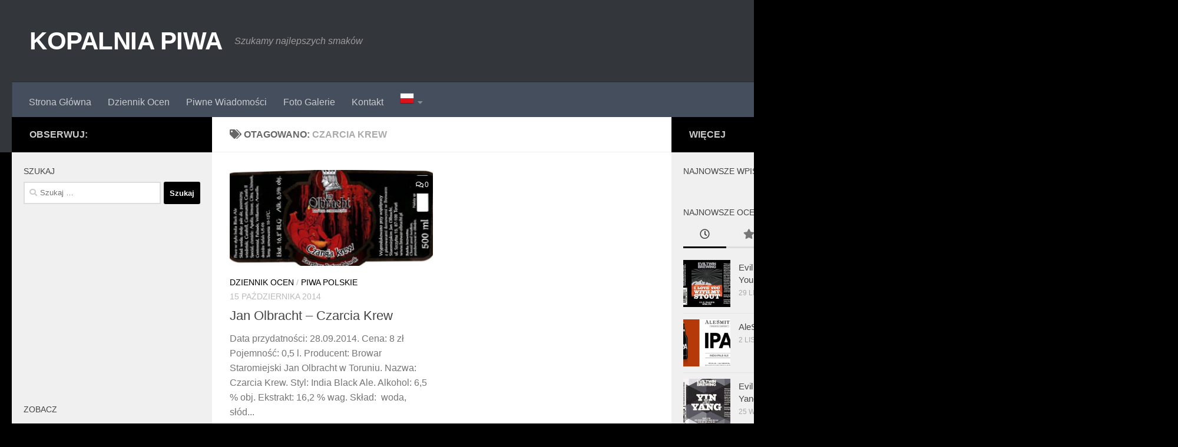

--- FILE ---
content_type: text/html; charset=UTF-8
request_url: https://kopalniapiwa.pl/tag/czarcia-krew/
body_size: 18073
content:
<!DOCTYPE html>
<html class="no-js"  xmlns="http://www.w3.org/1999/xhtml" prefix="" lang="pl-PL" prefix="og: https://ogp.me/ns#">
<head>
  <meta charset="UTF-8">
  <meta name="viewport" content="width=device-width, initial-scale=1.0">
  <link rel="profile" href="https://gmpg.org/xfn/11" />
  <link rel="pingback" href="https://kopalniapiwa.pl/xmlrpc.php">

  
<!-- BEGIN Metadata added by the Add-Meta-Tags WordPress plugin -->
<meta name="description" content="Content tagged with Czarcia Krew." />
<meta name="keywords" content="czarcia krew" />
<!-- END Metadata added by the Add-Meta-Tags WordPress plugin -->

<script>document.documentElement.className = document.documentElement.className.replace("no-js","js");</script>

<!-- Optymalizacja wyszukiwarek według Rank Math - https://rankmath.com/ -->
<title>Czarcia Krew - KOPALNIA PIWA</title>
<meta name="robots" content="follow, noindex"/>
<meta property="og:locale" content="pl_PL" />
<meta property="og:type" content="article" />
<meta property="og:title" content="Czarcia Krew - KOPALNIA PIWA" />
<meta property="og:url" content="https://kopalniapiwa.pl/tag/czarcia-krew/" />
<meta property="og:site_name" content="KOPALNIA PIWA" />
<meta name="twitter:card" content="summary_large_image" />
<meta name="twitter:title" content="Czarcia Krew - KOPALNIA PIWA" />
<meta name="twitter:label1" content="Wpisy" />
<meta name="twitter:data1" content="1" />
<script type="application/ld+json" class="rank-math-schema">{"@context":"https://schema.org","@graph":[{"@type":"Person","@id":"https://kopalniapiwa.pl/#person","name":"KOPALNIA PIWA"},{"@type":"WebSite","@id":"https://kopalniapiwa.pl/#website","url":"https://kopalniapiwa.pl","name":"KOPALNIA PIWA","publisher":{"@id":"https://kopalniapiwa.pl/#person"},"inLanguage":"pl-PL"},{"@type":"CollectionPage","@id":"https://kopalniapiwa.pl/tag/czarcia-krew/#webpage","url":"https://kopalniapiwa.pl/tag/czarcia-krew/","name":"Czarcia Krew - KOPALNIA PIWA","isPartOf":{"@id":"https://kopalniapiwa.pl/#website"},"inLanguage":"pl-PL"}]}</script>
<!-- /Wtyczka Rank Math WordPress SEO -->

<link rel='dns-prefetch' href='//secure.rating-widget.com' />
<link rel="alternate" type="application/rss+xml" title="KOPALNIA PIWA &raquo; Kanał z wpisami" href="https://kopalniapiwa.pl/feed/" />
<link rel="alternate" type="application/rss+xml" title="KOPALNIA PIWA &raquo; Kanał z komentarzami" href="https://kopalniapiwa.pl/comments/feed/" />
<link rel="alternate" type="application/rss+xml" title="KOPALNIA PIWA &raquo; Kanał z wpisami otagowanymi jako Czarcia Krew" href="https://kopalniapiwa.pl/tag/czarcia-krew/feed/" />
<script>
window._wpemojiSettings = {"baseUrl":"https:\/\/s.w.org\/images\/core\/emoji\/14.0.0\/72x72\/","ext":".png","svgUrl":"https:\/\/s.w.org\/images\/core\/emoji\/14.0.0\/svg\/","svgExt":".svg","source":{"concatemoji":"https:\/\/kopalniapiwa.pl\/wp-includes\/js\/wp-emoji-release.min.js?ver=6.4.3"}};
/*! This file is auto-generated */
!function(i,n){var o,s,e;function c(e){try{var t={supportTests:e,timestamp:(new Date).valueOf()};sessionStorage.setItem(o,JSON.stringify(t))}catch(e){}}function p(e,t,n){e.clearRect(0,0,e.canvas.width,e.canvas.height),e.fillText(t,0,0);var t=new Uint32Array(e.getImageData(0,0,e.canvas.width,e.canvas.height).data),r=(e.clearRect(0,0,e.canvas.width,e.canvas.height),e.fillText(n,0,0),new Uint32Array(e.getImageData(0,0,e.canvas.width,e.canvas.height).data));return t.every(function(e,t){return e===r[t]})}function u(e,t,n){switch(t){case"flag":return n(e,"\ud83c\udff3\ufe0f\u200d\u26a7\ufe0f","\ud83c\udff3\ufe0f\u200b\u26a7\ufe0f")?!1:!n(e,"\ud83c\uddfa\ud83c\uddf3","\ud83c\uddfa\u200b\ud83c\uddf3")&&!n(e,"\ud83c\udff4\udb40\udc67\udb40\udc62\udb40\udc65\udb40\udc6e\udb40\udc67\udb40\udc7f","\ud83c\udff4\u200b\udb40\udc67\u200b\udb40\udc62\u200b\udb40\udc65\u200b\udb40\udc6e\u200b\udb40\udc67\u200b\udb40\udc7f");case"emoji":return!n(e,"\ud83e\udef1\ud83c\udffb\u200d\ud83e\udef2\ud83c\udfff","\ud83e\udef1\ud83c\udffb\u200b\ud83e\udef2\ud83c\udfff")}return!1}function f(e,t,n){var r="undefined"!=typeof WorkerGlobalScope&&self instanceof WorkerGlobalScope?new OffscreenCanvas(300,150):i.createElement("canvas"),a=r.getContext("2d",{willReadFrequently:!0}),o=(a.textBaseline="top",a.font="600 32px Arial",{});return e.forEach(function(e){o[e]=t(a,e,n)}),o}function t(e){var t=i.createElement("script");t.src=e,t.defer=!0,i.head.appendChild(t)}"undefined"!=typeof Promise&&(o="wpEmojiSettingsSupports",s=["flag","emoji"],n.supports={everything:!0,everythingExceptFlag:!0},e=new Promise(function(e){i.addEventListener("DOMContentLoaded",e,{once:!0})}),new Promise(function(t){var n=function(){try{var e=JSON.parse(sessionStorage.getItem(o));if("object"==typeof e&&"number"==typeof e.timestamp&&(new Date).valueOf()<e.timestamp+604800&&"object"==typeof e.supportTests)return e.supportTests}catch(e){}return null}();if(!n){if("undefined"!=typeof Worker&&"undefined"!=typeof OffscreenCanvas&&"undefined"!=typeof URL&&URL.createObjectURL&&"undefined"!=typeof Blob)try{var e="postMessage("+f.toString()+"("+[JSON.stringify(s),u.toString(),p.toString()].join(",")+"));",r=new Blob([e],{type:"text/javascript"}),a=new Worker(URL.createObjectURL(r),{name:"wpTestEmojiSupports"});return void(a.onmessage=function(e){c(n=e.data),a.terminate(),t(n)})}catch(e){}c(n=f(s,u,p))}t(n)}).then(function(e){for(var t in e)n.supports[t]=e[t],n.supports.everything=n.supports.everything&&n.supports[t],"flag"!==t&&(n.supports.everythingExceptFlag=n.supports.everythingExceptFlag&&n.supports[t]);n.supports.everythingExceptFlag=n.supports.everythingExceptFlag&&!n.supports.flag,n.DOMReady=!1,n.readyCallback=function(){n.DOMReady=!0}}).then(function(){return e}).then(function(){var e;n.supports.everything||(n.readyCallback(),(e=n.source||{}).concatemoji?t(e.concatemoji):e.wpemoji&&e.twemoji&&(t(e.twemoji),t(e.wpemoji)))}))}((window,document),window._wpemojiSettings);
</script>
<style id='wp-emoji-styles-inline-css'>

	img.wp-smiley, img.emoji {
		display: inline !important;
		border: none !important;
		box-shadow: none !important;
		height: 1em !important;
		width: 1em !important;
		margin: 0 0.07em !important;
		vertical-align: -0.1em !important;
		background: none !important;
		padding: 0 !important;
	}
</style>
<link rel='stylesheet' id='wp-block-library-css' href='https://kopalniapiwa.pl/wp-includes/css/dist/block-library/style.min.css?ver=6.4.3' media='all' />
<style id='rank-math-toc-block-style-inline-css'>
.wp-block-rank-math-toc-block nav ol{counter-reset:item}.wp-block-rank-math-toc-block nav ol li{display:block}.wp-block-rank-math-toc-block nav ol li:before{content:counters(item, ".") " ";counter-increment:item}

</style>
<style id='classic-theme-styles-inline-css'>
/*! This file is auto-generated */
.wp-block-button__link{color:#fff;background-color:#32373c;border-radius:9999px;box-shadow:none;text-decoration:none;padding:calc(.667em + 2px) calc(1.333em + 2px);font-size:1.125em}.wp-block-file__button{background:#32373c;color:#fff;text-decoration:none}
</style>
<style id='global-styles-inline-css'>
body{--wp--preset--color--black: #000000;--wp--preset--color--cyan-bluish-gray: #abb8c3;--wp--preset--color--white: #ffffff;--wp--preset--color--pale-pink: #f78da7;--wp--preset--color--vivid-red: #cf2e2e;--wp--preset--color--luminous-vivid-orange: #ff6900;--wp--preset--color--luminous-vivid-amber: #fcb900;--wp--preset--color--light-green-cyan: #7bdcb5;--wp--preset--color--vivid-green-cyan: #00d084;--wp--preset--color--pale-cyan-blue: #8ed1fc;--wp--preset--color--vivid-cyan-blue: #0693e3;--wp--preset--color--vivid-purple: #9b51e0;--wp--preset--gradient--vivid-cyan-blue-to-vivid-purple: linear-gradient(135deg,rgba(6,147,227,1) 0%,rgb(155,81,224) 100%);--wp--preset--gradient--light-green-cyan-to-vivid-green-cyan: linear-gradient(135deg,rgb(122,220,180) 0%,rgb(0,208,130) 100%);--wp--preset--gradient--luminous-vivid-amber-to-luminous-vivid-orange: linear-gradient(135deg,rgba(252,185,0,1) 0%,rgba(255,105,0,1) 100%);--wp--preset--gradient--luminous-vivid-orange-to-vivid-red: linear-gradient(135deg,rgba(255,105,0,1) 0%,rgb(207,46,46) 100%);--wp--preset--gradient--very-light-gray-to-cyan-bluish-gray: linear-gradient(135deg,rgb(238,238,238) 0%,rgb(169,184,195) 100%);--wp--preset--gradient--cool-to-warm-spectrum: linear-gradient(135deg,rgb(74,234,220) 0%,rgb(151,120,209) 20%,rgb(207,42,186) 40%,rgb(238,44,130) 60%,rgb(251,105,98) 80%,rgb(254,248,76) 100%);--wp--preset--gradient--blush-light-purple: linear-gradient(135deg,rgb(255,206,236) 0%,rgb(152,150,240) 100%);--wp--preset--gradient--blush-bordeaux: linear-gradient(135deg,rgb(254,205,165) 0%,rgb(254,45,45) 50%,rgb(107,0,62) 100%);--wp--preset--gradient--luminous-dusk: linear-gradient(135deg,rgb(255,203,112) 0%,rgb(199,81,192) 50%,rgb(65,88,208) 100%);--wp--preset--gradient--pale-ocean: linear-gradient(135deg,rgb(255,245,203) 0%,rgb(182,227,212) 50%,rgb(51,167,181) 100%);--wp--preset--gradient--electric-grass: linear-gradient(135deg,rgb(202,248,128) 0%,rgb(113,206,126) 100%);--wp--preset--gradient--midnight: linear-gradient(135deg,rgb(2,3,129) 0%,rgb(40,116,252) 100%);--wp--preset--font-size--small: 13px;--wp--preset--font-size--medium: 20px;--wp--preset--font-size--large: 36px;--wp--preset--font-size--x-large: 42px;--wp--preset--spacing--20: 0.44rem;--wp--preset--spacing--30: 0.67rem;--wp--preset--spacing--40: 1rem;--wp--preset--spacing--50: 1.5rem;--wp--preset--spacing--60: 2.25rem;--wp--preset--spacing--70: 3.38rem;--wp--preset--spacing--80: 5.06rem;--wp--preset--shadow--natural: 6px 6px 9px rgba(0, 0, 0, 0.2);--wp--preset--shadow--deep: 12px 12px 50px rgba(0, 0, 0, 0.4);--wp--preset--shadow--sharp: 6px 6px 0px rgba(0, 0, 0, 0.2);--wp--preset--shadow--outlined: 6px 6px 0px -3px rgba(255, 255, 255, 1), 6px 6px rgba(0, 0, 0, 1);--wp--preset--shadow--crisp: 6px 6px 0px rgba(0, 0, 0, 1);}:where(.is-layout-flex){gap: 0.5em;}:where(.is-layout-grid){gap: 0.5em;}body .is-layout-flow > .alignleft{float: left;margin-inline-start: 0;margin-inline-end: 2em;}body .is-layout-flow > .alignright{float: right;margin-inline-start: 2em;margin-inline-end: 0;}body .is-layout-flow > .aligncenter{margin-left: auto !important;margin-right: auto !important;}body .is-layout-constrained > .alignleft{float: left;margin-inline-start: 0;margin-inline-end: 2em;}body .is-layout-constrained > .alignright{float: right;margin-inline-start: 2em;margin-inline-end: 0;}body .is-layout-constrained > .aligncenter{margin-left: auto !important;margin-right: auto !important;}body .is-layout-constrained > :where(:not(.alignleft):not(.alignright):not(.alignfull)){max-width: var(--wp--style--global--content-size);margin-left: auto !important;margin-right: auto !important;}body .is-layout-constrained > .alignwide{max-width: var(--wp--style--global--wide-size);}body .is-layout-flex{display: flex;}body .is-layout-flex{flex-wrap: wrap;align-items: center;}body .is-layout-flex > *{margin: 0;}body .is-layout-grid{display: grid;}body .is-layout-grid > *{margin: 0;}:where(.wp-block-columns.is-layout-flex){gap: 2em;}:where(.wp-block-columns.is-layout-grid){gap: 2em;}:where(.wp-block-post-template.is-layout-flex){gap: 1.25em;}:where(.wp-block-post-template.is-layout-grid){gap: 1.25em;}.has-black-color{color: var(--wp--preset--color--black) !important;}.has-cyan-bluish-gray-color{color: var(--wp--preset--color--cyan-bluish-gray) !important;}.has-white-color{color: var(--wp--preset--color--white) !important;}.has-pale-pink-color{color: var(--wp--preset--color--pale-pink) !important;}.has-vivid-red-color{color: var(--wp--preset--color--vivid-red) !important;}.has-luminous-vivid-orange-color{color: var(--wp--preset--color--luminous-vivid-orange) !important;}.has-luminous-vivid-amber-color{color: var(--wp--preset--color--luminous-vivid-amber) !important;}.has-light-green-cyan-color{color: var(--wp--preset--color--light-green-cyan) !important;}.has-vivid-green-cyan-color{color: var(--wp--preset--color--vivid-green-cyan) !important;}.has-pale-cyan-blue-color{color: var(--wp--preset--color--pale-cyan-blue) !important;}.has-vivid-cyan-blue-color{color: var(--wp--preset--color--vivid-cyan-blue) !important;}.has-vivid-purple-color{color: var(--wp--preset--color--vivid-purple) !important;}.has-black-background-color{background-color: var(--wp--preset--color--black) !important;}.has-cyan-bluish-gray-background-color{background-color: var(--wp--preset--color--cyan-bluish-gray) !important;}.has-white-background-color{background-color: var(--wp--preset--color--white) !important;}.has-pale-pink-background-color{background-color: var(--wp--preset--color--pale-pink) !important;}.has-vivid-red-background-color{background-color: var(--wp--preset--color--vivid-red) !important;}.has-luminous-vivid-orange-background-color{background-color: var(--wp--preset--color--luminous-vivid-orange) !important;}.has-luminous-vivid-amber-background-color{background-color: var(--wp--preset--color--luminous-vivid-amber) !important;}.has-light-green-cyan-background-color{background-color: var(--wp--preset--color--light-green-cyan) !important;}.has-vivid-green-cyan-background-color{background-color: var(--wp--preset--color--vivid-green-cyan) !important;}.has-pale-cyan-blue-background-color{background-color: var(--wp--preset--color--pale-cyan-blue) !important;}.has-vivid-cyan-blue-background-color{background-color: var(--wp--preset--color--vivid-cyan-blue) !important;}.has-vivid-purple-background-color{background-color: var(--wp--preset--color--vivid-purple) !important;}.has-black-border-color{border-color: var(--wp--preset--color--black) !important;}.has-cyan-bluish-gray-border-color{border-color: var(--wp--preset--color--cyan-bluish-gray) !important;}.has-white-border-color{border-color: var(--wp--preset--color--white) !important;}.has-pale-pink-border-color{border-color: var(--wp--preset--color--pale-pink) !important;}.has-vivid-red-border-color{border-color: var(--wp--preset--color--vivid-red) !important;}.has-luminous-vivid-orange-border-color{border-color: var(--wp--preset--color--luminous-vivid-orange) !important;}.has-luminous-vivid-amber-border-color{border-color: var(--wp--preset--color--luminous-vivid-amber) !important;}.has-light-green-cyan-border-color{border-color: var(--wp--preset--color--light-green-cyan) !important;}.has-vivid-green-cyan-border-color{border-color: var(--wp--preset--color--vivid-green-cyan) !important;}.has-pale-cyan-blue-border-color{border-color: var(--wp--preset--color--pale-cyan-blue) !important;}.has-vivid-cyan-blue-border-color{border-color: var(--wp--preset--color--vivid-cyan-blue) !important;}.has-vivid-purple-border-color{border-color: var(--wp--preset--color--vivid-purple) !important;}.has-vivid-cyan-blue-to-vivid-purple-gradient-background{background: var(--wp--preset--gradient--vivid-cyan-blue-to-vivid-purple) !important;}.has-light-green-cyan-to-vivid-green-cyan-gradient-background{background: var(--wp--preset--gradient--light-green-cyan-to-vivid-green-cyan) !important;}.has-luminous-vivid-amber-to-luminous-vivid-orange-gradient-background{background: var(--wp--preset--gradient--luminous-vivid-amber-to-luminous-vivid-orange) !important;}.has-luminous-vivid-orange-to-vivid-red-gradient-background{background: var(--wp--preset--gradient--luminous-vivid-orange-to-vivid-red) !important;}.has-very-light-gray-to-cyan-bluish-gray-gradient-background{background: var(--wp--preset--gradient--very-light-gray-to-cyan-bluish-gray) !important;}.has-cool-to-warm-spectrum-gradient-background{background: var(--wp--preset--gradient--cool-to-warm-spectrum) !important;}.has-blush-light-purple-gradient-background{background: var(--wp--preset--gradient--blush-light-purple) !important;}.has-blush-bordeaux-gradient-background{background: var(--wp--preset--gradient--blush-bordeaux) !important;}.has-luminous-dusk-gradient-background{background: var(--wp--preset--gradient--luminous-dusk) !important;}.has-pale-ocean-gradient-background{background: var(--wp--preset--gradient--pale-ocean) !important;}.has-electric-grass-gradient-background{background: var(--wp--preset--gradient--electric-grass) !important;}.has-midnight-gradient-background{background: var(--wp--preset--gradient--midnight) !important;}.has-small-font-size{font-size: var(--wp--preset--font-size--small) !important;}.has-medium-font-size{font-size: var(--wp--preset--font-size--medium) !important;}.has-large-font-size{font-size: var(--wp--preset--font-size--large) !important;}.has-x-large-font-size{font-size: var(--wp--preset--font-size--x-large) !important;}
.wp-block-navigation a:where(:not(.wp-element-button)){color: inherit;}
:where(.wp-block-post-template.is-layout-flex){gap: 1.25em;}:where(.wp-block-post-template.is-layout-grid){gap: 1.25em;}
:where(.wp-block-columns.is-layout-flex){gap: 2em;}:where(.wp-block-columns.is-layout-grid){gap: 2em;}
.wp-block-pullquote{font-size: 1.5em;line-height: 1.6;}
</style>
<link rel='stylesheet' id='contact-form-7-css' href='https://kopalniapiwa.pl/wp-content/plugins/contact-form-7/includes/css/styles.css?ver=5.8.6' media='all' />
<link rel='stylesheet' id='fancybox-style-css' href='https://kopalniapiwa.pl/wp-content/plugins/light/css/jquery.fancybox.css?ver=6.4.3' media='all' />
<link rel='stylesheet' id='rw-site-rating-css' href='https://kopalniapiwa.pl/wp-content/plugins/rating-widget/resources/css/site-rating.css?ver=3.2.3' media='all' />
<link rel='stylesheet' id='responsive-lightbox-swipebox-css' href='https://kopalniapiwa.pl/wp-content/plugins/responsive-lightbox/assets/swipebox/swipebox.min.css?ver=2.4.6' media='all' />
<link rel='stylesheet' id='wp-polls-css' href='https://kopalniapiwa.pl/wp-content/plugins/wp-polls/polls-css.css?ver=2.77.2' media='all' />
<style id='wp-polls-inline-css'>
.wp-polls .pollbar {
	margin: 1px;
	font-size: 8px;
	line-height: 10px;
	height: 10px;
	background: #FE0012;
	border: 1px solid #000000;
}

</style>
<link rel='stylesheet' id='hueman-main-style-css' href='https://kopalniapiwa.pl/wp-content/themes/hueman/assets/front/css/main-not-responsive.min.css?ver=3.7.24' media='all' />
<style id='hueman-main-style-inline-css'>
body { font-family:Arial, sans-serif;font-size:1.00rem }@media only screen and (min-width: 720px) {
        .nav > li { font-size:1.00rem; }
      }.container-inner { max-width: 1500px; }.sidebar .widget { padding-left: 20px; padding-right: 20px; padding-top: 20px; }::selection { background-color: #000000; }
::-moz-selection { background-color: #000000; }a,a>span.hu-external::after,.themeform label .required,#flexslider-featured .flex-direction-nav .flex-next:hover,#flexslider-featured .flex-direction-nav .flex-prev:hover,.post-hover:hover .post-title a,.post-title a:hover,.sidebar.s1 .post-nav li a:hover i,.content .post-nav li a:hover i,.post-related a:hover,.sidebar.s1 .widget_rss ul li a,#footer .widget_rss ul li a,.sidebar.s1 .widget_calendar a,#footer .widget_calendar a,.sidebar.s1 .alx-tab .tab-item-category a,.sidebar.s1 .alx-posts .post-item-category a,.sidebar.s1 .alx-tab li:hover .tab-item-title a,.sidebar.s1 .alx-tab li:hover .tab-item-comment a,.sidebar.s1 .alx-posts li:hover .post-item-title a,#footer .alx-tab .tab-item-category a,#footer .alx-posts .post-item-category a,#footer .alx-tab li:hover .tab-item-title a,#footer .alx-tab li:hover .tab-item-comment a,#footer .alx-posts li:hover .post-item-title a,.comment-tabs li.active a,.comment-awaiting-moderation,.child-menu a:hover,.child-menu .current_page_item > a,.wp-pagenavi a{ color: #000000; }input[type="submit"],.themeform button[type="submit"],.sidebar.s1 .sidebar-top,.sidebar.s1 .sidebar-toggle,#flexslider-featured .flex-control-nav li a.flex-active,.post-tags a:hover,.sidebar.s1 .widget_calendar caption,#footer .widget_calendar caption,.author-bio .bio-avatar:after,.commentlist li.bypostauthor > .comment-body:after,.commentlist li.comment-author-admin > .comment-body:after{ background-color: #000000; }.post-format .format-container { border-color: #000000; }.sidebar.s1 .alx-tabs-nav li.active a,#footer .alx-tabs-nav li.active a,.comment-tabs li.active a,.wp-pagenavi a:hover,.wp-pagenavi a:active,.wp-pagenavi span.current{ border-bottom-color: #000000!important; }.sidebar.s2 .post-nav li a:hover i,
.sidebar.s2 .widget_rss ul li a,
.sidebar.s2 .widget_calendar a,
.sidebar.s2 .alx-tab .tab-item-category a,
.sidebar.s2 .alx-posts .post-item-category a,
.sidebar.s2 .alx-tab li:hover .tab-item-title a,
.sidebar.s2 .alx-tab li:hover .tab-item-comment a,
.sidebar.s2 .alx-posts li:hover .post-item-title a { color: #000000; }
.sidebar.s2 .sidebar-top,.sidebar.s2 .sidebar-toggle,.post-comments,.jp-play-bar,.jp-volume-bar-value,.sidebar.s2 .widget_calendar caption{ background-color: #000000; }.sidebar.s2 .alx-tabs-nav li.active a { border-bottom-color: #000000; }
.post-comments::before { border-right-color: #000000; }
      .search-expand,
              #nav-topbar.nav-container { background-color: #26272b}@media only screen and (min-width: 720px) {
                #nav-topbar .nav ul { background-color: #26272b; }
              }.is-scrolled #header .nav-container.desktop-sticky,
              .is-scrolled #header .search-expand { background-color: #26272b; background-color: rgba(38,39,43,0.90) }.is-scrolled .topbar-transparent #nav-topbar.desktop-sticky .nav ul { background-color: #26272b; background-color: rgba(38,39,43,0.95) }#header { background-color: #33363b; }
@media only screen and (min-width: 720px) {
  #nav-header .nav ul { background-color: #33363b; }
}
        .is-scrolled #header #nav-mobile { background-color: #454e5c; background-color: rgba(69,78,92,0.90) }#nav-header.nav-container, #main-header-search .search-expand { background-color: ; }
@media only screen and (min-width: 720px) {
  #nav-header .nav ul { background-color: ; }
}
        body { background-color: #000000; }
</style>
<link rel='stylesheet' id='hueman-font-awesome-css' href='https://kopalniapiwa.pl/wp-content/themes/hueman/assets/front/css/font-awesome.min.css?ver=3.7.24' media='all' />
<link rel='stylesheet' id='rw_toprated-css' href='https://secure.rating-widget.com/css/wordpress/toprated.css?ck=Y2024M03D16&#038;ver=3.2.3' media='all' />
<link rel='stylesheet' id='rw_recommendations-css' href='https://secure.rating-widget.com/css/widget/recommendations.css?ck=Y2024M03D16&#038;ver=3.2.3' media='all' />
<link rel='stylesheet' id='multilevelnav_style-css' href='https://kopalniapiwa.pl/?mlnmenu=css&#038;ver=6.4.3' media='all' />
<script src="https://kopalniapiwa.pl/wp-includes/js/jquery/jquery.min.js?ver=3.7.1" id="jquery-core-js"></script>
<script src="https://kopalniapiwa.pl/wp-includes/js/jquery/jquery-migrate.min.js?ver=3.4.1" id="jquery-migrate-js"></script>
<script src="https://kopalniapiwa.pl/wp-content/plugins/responsive-lightbox/assets/swipebox/jquery.swipebox.min.js?ver=2.4.6" id="responsive-lightbox-swipebox-js"></script>
<script src="https://kopalniapiwa.pl/wp-includes/js/underscore.min.js?ver=1.13.4" id="underscore-js"></script>
<script src="https://kopalniapiwa.pl/wp-content/plugins/responsive-lightbox/assets/infinitescroll/infinite-scroll.pkgd.min.js?ver=6.4.3" id="responsive-lightbox-infinite-scroll-js"></script>
<script id="responsive-lightbox-js-before">
var rlArgs = {"script":"swipebox","selector":"lightbox","customEvents":"","activeGalleries":true,"animation":true,"hideCloseButtonOnMobile":false,"removeBarsOnMobile":false,"hideBars":true,"hideBarsDelay":5000,"videoMaxWidth":1080,"useSVG":true,"loopAtEnd":false,"woocommerce_gallery":false,"ajaxurl":"https:\/\/kopalniapiwa.pl\/wp-admin\/admin-ajax.php","nonce":"4554fbb716","preview":false,"postId":4844,"scriptExtension":false};
</script>
<script src="https://kopalniapiwa.pl/wp-content/plugins/responsive-lightbox/js/front.js?ver=2.4.6" id="responsive-lightbox-js"></script>
<script src="https://kopalniapiwa.pl/wp-content/plugins/multi-level-navigation-plugin/scripts/superfish.js?ver=1.4.8" id="superfish-js"></script>
<link rel="https://api.w.org/" href="https://kopalniapiwa.pl/wp-json/" /><link rel="alternate" type="application/json" href="https://kopalniapiwa.pl/wp-json/wp/v2/tags/719" /><link rel="EditURI" type="application/rsd+xml" title="RSD" href="https://kopalniapiwa.pl/xmlrpc.php?rsd" />
<meta name="generator" content="WordPress 6.4.3" />

<!-- Multi-level Navigation Plugin v2.3.6 by Ryan Hellyer ... https://geek.hellyer.kiwi/multi-level-navigation/ -->
<!--[if lte IE 7]><script type="text/javascript" src="https://kopalniapiwa.pl/wp-content/plugins/multi-level-navigation-plugin/scripts/suckerfish_ie.js"></script><![endif]--><script>jQuery(document).ready(function() {
	jQuery("ul.sf-menu").superfish({
		animation:     {opacity:"show",height:"show"},  // fade-in and slide-down animation
		delay:        0,                            // delay on mouseout
		speed:        "normal",  // animation speed
		autoArrows:   "",  // enable generation of arrow mark-up
		dropShadows:  ""  // enable drop shadows
	});
});
/**
* hoverIntent is similar to jQuery's built-in "hover" function except that
* instead of firing the onMouseOver event immediately, hoverIntent checks
* to see if the user's mouse has slowed down (beneath the sensitivity
* threshold) before firing the onMouseOver event.
*
* hoverIntent r5 // 2007.03.27 // jQuery 1.1.2+
* <http://cherne.net/brian/resources/jquery.hoverIntent.html>
*
* hoverIntent is currently available for use in all personal or commercial
* projects under both MIT and GPL licenses. This means that you can choose
* the license that best suits your project, and use it accordingly.
*
* // basic usage (just like .hover) receives onMouseOver and onMouseOut functions
* $("ul li").hoverIntent( showNav , hideNav );
*
* // advanced usage receives configuration object only
* $("ul li").hoverIntent({
*	sensitivity: 7, // number = sensitivity threshold (must be 1 or higher)
*	interval: 100,   // number = milliseconds of polling interval
*	over: showNav,  // function = onMouseOver callback (required)
*	timeout: 0,   // number = milliseconds delay before onMouseOut function call
*	out: hideNav    // function = onMouseOut callback (required)
* });
*
* @param  f  onMouseOver function || An object with configuration options
* @param  g  onMouseOut function  || Nothing (use configuration options object)
* @author    Brian Cherne <brian@cherne.net>
*/
(function($) {
	$.fn.hoverIntent = function(f,g) {
		// default configuration options
		var cfg = {
			sensitivity: 10,
			interval: 200,
			timeout: 0
		};
		// override configuration options with user supplied object
		cfg = $.extend(cfg, g ? { over: f, out: g } : f );

		// instantiate variables
		// cX, cY = current X and Y position of mouse, updated by mousemove event
		// pX, pY = previous X and Y position of mouse, set by mouseover and polling interval
		var cX, cY, pX, pY;

		// A private function for getting mouse position
		var track = function(ev) {
			cX = ev.pageX;
			cY = ev.pageY;
		};

		// A private function for comparing current and previous mouse position
		var compare = function(ev,ob) {
			ob.hoverIntent_t = clearTimeout(ob.hoverIntent_t);
			// compare mouse positions to see if they've crossed the threshold
			if ( ( Math.abs(pX-cX) + Math.abs(pY-cY) ) < cfg.sensitivity ) {
				$(ob).unbind("mousemove",track);
				// set hoverIntent state to true (so mouseOut can be called)
				ob.hoverIntent_s = 1;
				return cfg.over.apply(ob,[ev]);
			} else {
				// set previous coordinates for next time
				pX = cX; pY = cY;
				// use self-calling timeout, guarantees intervals are spaced out properly (avoids JavaScript timer bugs)
				ob.hoverIntent_t = setTimeout( function(){compare(ev, ob);} , cfg.interval );
			}
		};

		// A private function for delaying the mouseOut function
		var delay = function(ev,ob) {
			ob.hoverIntent_t = clearTimeout(ob.hoverIntent_t);
			ob.hoverIntent_s = 0;
			return cfg.out.apply(ob,[ev]);
		};

		// A private function for handling mouse 'hovering'
		var handleHover = function(e) {
			// next three lines copied from jQuery.hover, ignore children onMouseOver/onMouseOut
			var p = (e.type == "mouseover" ? e.fromElement : e.toElement) || e.relatedTarget;
			while ( p && p != this ) { try { p = p.parentNode; } catch(e) { p = this; } }
			if ( p == this ) { return false; }

			// copy objects to be passed into t (required for event object to be passed in IE)
			var ev = jQuery.extend({},e);
			var ob = this;

			// cancel hoverIntent timer if it exists
			if (ob.hoverIntent_t) { ob.hoverIntent_t = clearTimeout(ob.hoverIntent_t); }

			// else e.type == "onmouseover"
			if (e.type == "mouseover") {
				// set "previous" X and Y position based on initial entry point
				pX = ev.pageX; pY = ev.pageY;
				// update "current" X and Y position based on mousemove
				$(ob).bind("mousemove",track);
				// start polling interval (self-calling timeout) to compare mouse coordinates over time
				if (ob.hoverIntent_s != 1) { ob.hoverIntent_t = setTimeout( function(){compare(ev,ob);} , cfg.interval );}

			// else e.type == "onmouseout"
			} else {
				// unbind expensive mousemove event
				$(ob).unbind("mousemove",track);
				// if hoverIntent state is true, then call the mouseOut function after the specified delay
				if (ob.hoverIntent_s == 1) { ob.hoverIntent_t = setTimeout( function(){delay(ev,ob);} , cfg.timeout );}
			}
		};

		// bind the function to the two event listeners
		return this.mouseover(handleHover).mouseout(handleHover);
	};
})(jQuery);
</script>    <link rel="preload" as="font" type="font/woff2" href="https://kopalniapiwa.pl/wp-content/themes/hueman/assets/front/webfonts/fa-brands-400.woff2?v=5.15.2" crossorigin="anonymous"/>
    <link rel="preload" as="font" type="font/woff2" href="https://kopalniapiwa.pl/wp-content/themes/hueman/assets/front/webfonts/fa-regular-400.woff2?v=5.15.2" crossorigin="anonymous"/>
    <link rel="preload" as="font" type="font/woff2" href="https://kopalniapiwa.pl/wp-content/themes/hueman/assets/front/webfonts/fa-solid-900.woff2?v=5.15.2" crossorigin="anonymous"/>
  <!--[if lt IE 9]>
<script src="https://kopalniapiwa.pl/wp-content/themes/hueman/assets/front/js/ie/html5shiv-printshiv.min.js"></script>
<script src="https://kopalniapiwa.pl/wp-content/themes/hueman/assets/front/js/ie/selectivizr.js"></script>
<![endif]-->
<link rel="icon" href="https://kopalniapiwa.pl/wp-content/uploads/2014/01/cropped-Pieprz-i-Wanilia-32x32.jpg" sizes="32x32" />
<link rel="icon" href="https://kopalniapiwa.pl/wp-content/uploads/2014/01/cropped-Pieprz-i-Wanilia-192x192.jpg" sizes="192x192" />
<link rel="apple-touch-icon" href="https://kopalniapiwa.pl/wp-content/uploads/2014/01/cropped-Pieprz-i-Wanilia-180x180.jpg" />
<meta name="msapplication-TileImage" content="https://kopalniapiwa.pl/wp-content/uploads/2014/01/cropped-Pieprz-i-Wanilia-270x270.jpg" />
</head>

<body class="archive tag tag-czarcia-krew tag-719 wp-embed-responsive col-3cm full-width header-desktop-sticky header-mobile-sticky hueman-3-7-24 unknown">
<div id="wrapper">
  <a class="screen-reader-text skip-link" href="#content">Skip to content</a>
  
  <header id="header" class="top-menu-mobile-on one-mobile-menu top_menu header-ads-desktop  topbar-transparent no-header-img">
        <nav class="nav-container group mobile-menu mobile-sticky no-menu-assigned" id="nav-mobile" data-menu-id="header-1">
  <div class="mobile-title-logo-in-header"><p class="site-title">                  <a class="custom-logo-link" href="https://kopalniapiwa.pl/" rel="home" title="KOPALNIA PIWA | Strona główna">KOPALNIA PIWA</a>                </p></div>
        
                    <!-- <div class="ham__navbar-toggler collapsed" aria-expanded="false">
          <div class="ham__navbar-span-wrapper">
            <span class="ham-toggler-menu__span"></span>
          </div>
        </div> -->
        <button class="ham__navbar-toggler-two collapsed" title="Menu" aria-expanded="false">
          <span class="ham__navbar-span-wrapper">
            <span class="line line-1"></span>
            <span class="line line-2"></span>
            <span class="line line-3"></span>
          </span>
        </button>
            
      <div class="nav-text"></div>
      <div class="nav-wrap container">
                  <ul class="nav container-inner group mobile-search">
                            <li>
                  <form role="search" method="get" class="search-form" action="https://kopalniapiwa.pl/">
				<label>
					<span class="screen-reader-text">Szukaj:</span>
					<input type="search" class="search-field" placeholder="Szukaj &hellip;" value="" name="s" />
				</label>
				<input type="submit" class="search-submit" value="Szukaj" />
			</form>                </li>
                      </ul>
                <ul id="menu-menu-1" class="nav container-inner group"><li id="menu-item-2444" class="menu-item menu-item-type-custom menu-item-object-custom menu-item-home menu-item-2444"><a href="http://kopalniapiwa.pl">Strona Główna</a></li>
<li id="menu-item-190" class="menu-item menu-item-type-taxonomy menu-item-object-category menu-item-190"><a href="https://kopalniapiwa.pl/category/opinie/">Dziennik Ocen</a></li>
<li id="menu-item-2420" class="menu-item menu-item-type-taxonomy menu-item-object-category menu-item-2420"><a href="https://kopalniapiwa.pl/category/ciekawostki-wiadomosci/">Piwne Wiadomości</a></li>
<li id="menu-item-5403" class="menu-item menu-item-type-post_type menu-item-object-page menu-item-5403"><a href="https://kopalniapiwa.pl/galeria/">Foto Galerie</a></li>
<li id="menu-item-688" class="menu-item menu-item-type-post_type menu-item-object-page menu-item-688"><a href="https://kopalniapiwa.pl/kontakt/">Kontakt</a></li>
<li class="menu-item menu-item-gtranslate menu-item-has-children notranslate"><a href="#" data-gt-lang="pl" class="gt-current-wrapper notranslate"><img src="https://kopalniapiwa.pl/wp-content/plugins/gtranslate/flags/24/pl.png" width="24" height="24" alt="pl" loading="lazy"></a><ul class="dropdown-menu sub-menu"><li class="menu-item menu-item-gtranslate-child"><a href="#" data-gt-lang="zh-CN" class="notranslate"><img src="https://kopalniapiwa.pl/wp-content/plugins/gtranslate/flags/24/zh-CN.png" width="24" height="24" alt="zh-CN" loading="lazy"></a></li><li class="menu-item menu-item-gtranslate-child"><a href="#" data-gt-lang="en" class="notranslate"><img src="https://kopalniapiwa.pl/wp-content/plugins/gtranslate/flags/24/en-us.png" width="24" height="24" alt="en" loading="lazy"></a></li><li class="menu-item menu-item-gtranslate-child"><a href="#" data-gt-lang="fr" class="notranslate"><img src="https://kopalniapiwa.pl/wp-content/plugins/gtranslate/flags/24/fr.png" width="24" height="24" alt="fr" loading="lazy"></a></li><li class="menu-item menu-item-gtranslate-child"><a href="#" data-gt-lang="de" class="notranslate"><img src="https://kopalniapiwa.pl/wp-content/plugins/gtranslate/flags/24/de.png" width="24" height="24" alt="de" loading="lazy"></a></li><li class="menu-item menu-item-gtranslate-child"><a href="#" data-gt-lang="it" class="notranslate"><img src="https://kopalniapiwa.pl/wp-content/plugins/gtranslate/flags/24/it.png" width="24" height="24" alt="it" loading="lazy"></a></li><li class="menu-item menu-item-gtranslate-child"><a href="#" data-gt-lang="pl" class="gt-current-lang notranslate"><img src="https://kopalniapiwa.pl/wp-content/plugins/gtranslate/flags/24/pl.png" width="24" height="24" alt="pl" loading="lazy"></a></li><li class="menu-item menu-item-gtranslate-child"><a href="#" data-gt-lang="es" class="notranslate"><img src="https://kopalniapiwa.pl/wp-content/plugins/gtranslate/flags/24/es.png" width="24" height="24" alt="es" loading="lazy"></a></li><li class="menu-item menu-item-gtranslate-child"><a href="#" data-gt-lang="uk" class="notranslate"><img src="https://kopalniapiwa.pl/wp-content/plugins/gtranslate/flags/24/uk.png" width="24" height="24" alt="uk" loading="lazy"></a></li></ul></li></ul>      </div>
</nav><!--/#nav-topbar-->  
  
  <div class="container group">
        <div class="container-inner">

                    <div class="group hu-pad central-header-zone">
                  <div class="logo-tagline-group">
                      <p class="site-title">                  <a class="custom-logo-link" href="https://kopalniapiwa.pl/" rel="home" title="KOPALNIA PIWA | Strona główna">KOPALNIA PIWA</a>                </p>                                                <p class="site-description">Szukamy najlepszych smaków</p>
                                        </div>

                                </div>
      
                <nav class="nav-container group desktop-menu " id="nav-header" data-menu-id="header-2">
    <div class="nav-text"><!-- put your mobile menu text here --></div>

  <div class="nav-wrap container">
        <ul id="menu-menu-2" class="nav container-inner group"><li class="menu-item menu-item-type-custom menu-item-object-custom menu-item-home menu-item-2444"><a href="http://kopalniapiwa.pl">Strona Główna</a></li>
<li class="menu-item menu-item-type-taxonomy menu-item-object-category menu-item-190"><a href="https://kopalniapiwa.pl/category/opinie/">Dziennik Ocen</a></li>
<li class="menu-item menu-item-type-taxonomy menu-item-object-category menu-item-2420"><a href="https://kopalniapiwa.pl/category/ciekawostki-wiadomosci/">Piwne Wiadomości</a></li>
<li class="menu-item menu-item-type-post_type menu-item-object-page menu-item-5403"><a href="https://kopalniapiwa.pl/galeria/">Foto Galerie</a></li>
<li class="menu-item menu-item-type-post_type menu-item-object-page menu-item-688"><a href="https://kopalniapiwa.pl/kontakt/">Kontakt</a></li>
<li class="menu-item menu-item-gtranslate menu-item-has-children notranslate"><a href="#" data-gt-lang="pl" class="gt-current-wrapper notranslate"><img src="https://kopalniapiwa.pl/wp-content/plugins/gtranslate/flags/24/pl.png" width="24" height="24" alt="pl" loading="lazy"></a><ul class="dropdown-menu sub-menu"><li class="menu-item menu-item-gtranslate-child"><a href="#" data-gt-lang="zh-CN" class="notranslate"><img src="https://kopalniapiwa.pl/wp-content/plugins/gtranslate/flags/24/zh-CN.png" width="24" height="24" alt="zh-CN" loading="lazy"></a></li><li class="menu-item menu-item-gtranslate-child"><a href="#" data-gt-lang="en" class="notranslate"><img src="https://kopalniapiwa.pl/wp-content/plugins/gtranslate/flags/24/en-us.png" width="24" height="24" alt="en" loading="lazy"></a></li><li class="menu-item menu-item-gtranslate-child"><a href="#" data-gt-lang="fr" class="notranslate"><img src="https://kopalniapiwa.pl/wp-content/plugins/gtranslate/flags/24/fr.png" width="24" height="24" alt="fr" loading="lazy"></a></li><li class="menu-item menu-item-gtranslate-child"><a href="#" data-gt-lang="de" class="notranslate"><img src="https://kopalniapiwa.pl/wp-content/plugins/gtranslate/flags/24/de.png" width="24" height="24" alt="de" loading="lazy"></a></li><li class="menu-item menu-item-gtranslate-child"><a href="#" data-gt-lang="it" class="notranslate"><img src="https://kopalniapiwa.pl/wp-content/plugins/gtranslate/flags/24/it.png" width="24" height="24" alt="it" loading="lazy"></a></li><li class="menu-item menu-item-gtranslate-child"><a href="#" data-gt-lang="pl" class="gt-current-lang notranslate"><img src="https://kopalniapiwa.pl/wp-content/plugins/gtranslate/flags/24/pl.png" width="24" height="24" alt="pl" loading="lazy"></a></li><li class="menu-item menu-item-gtranslate-child"><a href="#" data-gt-lang="es" class="notranslate"><img src="https://kopalniapiwa.pl/wp-content/plugins/gtranslate/flags/24/es.png" width="24" height="24" alt="es" loading="lazy"></a></li><li class="menu-item menu-item-gtranslate-child"><a href="#" data-gt-lang="uk" class="notranslate"><img src="https://kopalniapiwa.pl/wp-content/plugins/gtranslate/flags/24/uk.png" width="24" height="24" alt="uk" loading="lazy"></a></li></ul></li></ul>  </div>
</nav><!--/#nav-header-->      
    </div><!--/.container-inner-->
      </div><!--/.container-->

</header><!--/#header-->
  
  <div class="container" id="page">
    <div class="container-inner">
            <div class="main">
        <div class="main-inner group">
          
              <main class="content" id="content">
              <div class="page-title hu-pad group">
          	    		<h1><i class="fas fa-tags"></i>Otagowano: <span>Czarcia Krew </span></h1>
    	
    </div><!--/.page-title-->
          <div class="hu-pad group">
            
  <div id="grid-wrapper" class="post-list group">
    <div class="post-row">        <article id="post-4844" class="group grid-item post-4844 post type-post status-publish format-standard has-post-thumbnail hentry category-opinie category-polskie tag-bartosz-nowak tag-browar-staromiejski tag-czarcia-krew tag-india-black-ale tag-jan-olbracht">
	<div class="post-inner post-hover">
      		<div class="post-thumbnail">
  			<a href="https://kopalniapiwa.pl/jan-olbracht-czarcia-krew/">
            				<img width="720" height="340" src="https://kopalniapiwa.pl/wp-content/uploads/2014/10/Jan-Olbrach-czarcia-krew--720x340.jpg" class="attachment-thumb-large size-thumb-large wp-post-image" alt="" decoding="async" fetchpriority="high" srcset="https://kopalniapiwa.pl/wp-content/uploads/2014/10/Jan-Olbrach-czarcia-krew--720x340.jpg 720w, https://kopalniapiwa.pl/wp-content/uploads/2014/10/Jan-Olbrach-czarcia-krew--520x245.jpg 520w" sizes="(max-width: 720px) 100vw, 720px" />  				  				  				  			</a>
  			  				<a class="post-comments" href="https://kopalniapiwa.pl/jan-olbracht-czarcia-krew/#respond"><i class="far fa-comments"></i>0</a>
  			  		</div><!--/.post-thumbnail-->
          		<div class="post-meta group">
          			  <p class="post-category"><a href="https://kopalniapiwa.pl/category/opinie/" rel="category tag">Dziennik Ocen</a> / <a href="https://kopalniapiwa.pl/category/opinie/polskie/" rel="category tag">Piwa Polskie</a></p>
                  			  <p class="post-date">
  <time class="published updated" datetime="2014-10-15 08:39:40">15 października 2014</time>
</p>

  <p class="post-byline" style="display:none">&nbsp;przez    <span class="vcard author">
      <span class="fn"></span>
    </span> &middot; Published <span class="published">15 października 2014</span>
      </p>
          		</div><!--/.post-meta-->
    		<h2 class="post-title entry-title">
			<a href="https://kopalniapiwa.pl/jan-olbracht-czarcia-krew/" rel="bookmark">Jan Olbracht &#8211; Czarcia Krew</a>
		</h2><!--/.post-title-->

				<div class="entry excerpt entry-summary">
			<p>Data przydatności: 28.09.2014. Cena: 8 zł Pojemność: 0,5 l. Producent: Browar Staromiejski Jan Olbracht w Toruniu. Nazwa: Czarcia Krew. Styl: India Black Ale. Alkohol: 6,5 % obj. Ekstrakt: 16,2 % wag. Skład:  woda, słód&#46;&#46;&#46;</p>
<table class="rw-rating-table rw-ltr rw-left rw-no-labels"><tr><td><nobr>&nbsp;</nobr></td><td><div class="rw-left"><div class="rw-ui-container rw-class-blog-post rw-urid-48450" data-img="https://kopalniapiwa.pl/wp-content/uploads/2014/10/Jan-Olbrach-czarcia-krew-.jpg"></div></div></td></tr></table>		</div><!--/.entry-->
		
	</div><!--/.post-inner-->
</article><!--/.post-->
    </div>  </div><!--/.post-list-->

<nav class="pagination group">
				</nav><!--/.pagination-->
          </div><!--/.hu-pad-->
            </main><!--/.content-->
          

	<div class="sidebar s1 collapsed" data-position="left" data-layout="col-3cm" data-sb-id="s1">

		<button class="sidebar-toggle" title="Rozwiń panel boczny"><i class="fas sidebar-toggle-arrows"></i></button>

		<div class="sidebar-content">

			           			<div class="sidebar-top group">
                        <p>Obserwuj:</p>                      			</div>
			
			
			
			<div id="search-2" class="widget widget_search"><h3 class="widget-title">Szukaj</h3><form role="search" method="get" class="search-form" action="https://kopalniapiwa.pl/">
				<label>
					<span class="screen-reader-text">Szukaj:</span>
					<input type="search" class="search-field" placeholder="Szukaj &hellip;" value="" name="s" />
				</label>
				<input type="submit" class="search-submit" value="Szukaj" />
			</form></div><div id="text-5" class="widget widget_text">			<div class="textwidget"><center><script async src="//pagead2.googlesyndication.com/pagead/js/adsbygoogle.js"></script>
<!-- KopalniaPiwa-left -->
<ins class="adsbygoogle"
     style="display:inline-block;width:300px;height:250px"
     data-ad-client="ca-pub-8826470068578370"
     data-ad-slot="2398415649"></ins>
<script>
(adsbygoogle = window.adsbygoogle || []).push({});
</script>
</center>
</div>
		</div><div id="text-6" class="widget widget_text"><h3 class="widget-title">Zobacz</h3>			<div class="textwidget"><script type="text/javascript" id="AdTaily_Widget" src="http://static.adtaily.pl/widget.js#NbxXX7QKJCvIpSn"></script>
<noscript><a href="http://www.adtaily.pl">Reklama w internecie</a></noscript></div>
		</div>
		</div><!--/.sidebar-content-->

	</div><!--/.sidebar-->

	<div class="sidebar s2 collapsed" data-position="right" data-layout="col-3cm" data-sb-id="s2">

	<button class="sidebar-toggle" title="Rozwiń panel boczny"><i class="fas sidebar-toggle-arrows"></i></button>

	<div class="sidebar-content">

		  		<div class="sidebar-top group">
        <p>Więcej</p>  		</div>
		
		
		<div id="alxposts-2" class="widget widget_hu_posts">
<h3 class="widget-title">Najnowsze Wpisy</h3>
	
	<ul class="alx-posts group thumbs-enabled">
    				    	</ul><!--/.alx-posts-->

</div>
<div id="alxtabs-2" class="widget widget_hu_tabs">
<h3 class="widget-title">NAJNOWSZE OCENY</h3><ul class="alx-tabs-nav group tab-count-3"><li class="alx-tab tab-recent"><a href="#tab-recent-2" title="Ostatnie wpisy"><i class="far fa-clock"></i><span>Ostatnie wpisy</span></a></li><li class="alx-tab tab-popular"><a href="#tab-popular-2" title="Popularne wpisy"><i class="fas fa-star"></i><span>Popularne wpisy</span></a></li><li class="alx-tab tab-tags"><a href="#tab-tags-2" title="Tagi"><i class="fas fa-tags"></i><span>Tagi</span></a></li></ul>
	<div class="alx-tabs-container">


		
			
			<ul id="tab-recent-2" class="alx-tab group thumbs-enabled">
        								<li>

										<div class="tab-item-thumbnail">
						<a href="https://kopalniapiwa.pl/evil-twin-i-love-you-with-my-stout/">
							<img width="80" height="80" src="https://kopalniapiwa.pl/wp-content/uploads/2015/11/Evil-Twin-I-Love-You-With-My-Stout-ikona-160x160.jpg" class="attachment-thumb-small size-thumb-small wp-post-image" alt="" decoding="async" loading="lazy" />																											</a>
					</div>
					
					<div class="tab-item-inner group">
												<p class="tab-item-title"><a href="https://kopalniapiwa.pl/evil-twin-i-love-you-with-my-stout/" rel="bookmark">Evil Twin &#8211; I Love You With My Stout</a></p>
						<p class="tab-item-date">29 listopada 2015</p>					</div>

				</li>
								<li>

										<div class="tab-item-thumbnail">
						<a href="https://kopalniapiwa.pl/alesmith-ipa/">
							<img width="80" height="80" src="https://kopalniapiwa.pl/wp-content/uploads/2015/11/AleSmith-IPA-ikona-160x160.gif" class="attachment-thumb-small size-thumb-small wp-post-image" alt="" decoding="async" loading="lazy" />																											</a>
					</div>
					
					<div class="tab-item-inner group">
												<p class="tab-item-title"><a href="https://kopalniapiwa.pl/alesmith-ipa/" rel="bookmark">AleSmith &#8211; IPA</a></p>
						<p class="tab-item-date">2 listopada 2015</p>					</div>

				</li>
								<li>

										<div class="tab-item-thumbnail">
						<a href="https://kopalniapiwa.pl/evil-twin-yin-yang/">
							<img width="80" height="80" src="https://kopalniapiwa.pl/wp-content/uploads/2015/09/Yin-Yang-ikona-160x160.gif" class="attachment-thumb-small size-thumb-small wp-post-image" alt="" decoding="async" loading="lazy" />																											</a>
					</div>
					
					<div class="tab-item-inner group">
												<p class="tab-item-title"><a href="https://kopalniapiwa.pl/evil-twin-yin-yang/" rel="bookmark">Evil Twin &#8211; Yin &amp; Yang</a></p>
						<p class="tab-item-date">25 września 2015</p>					</div>

				</li>
								<li>

										<div class="tab-item-thumbnail">
						<a href="https://kopalniapiwa.pl/north-coast-old-rasputin-russian-imperial-stout/">
							<img width="80" height="80" src="https://kopalniapiwa.pl/wp-content/uploads/2015/09/Rasputin-Brand-Image-2012-160x160.gif" class="attachment-thumb-small size-thumb-small wp-post-image" alt="" decoding="async" loading="lazy" />																											</a>
					</div>
					
					<div class="tab-item-inner group">
												<p class="tab-item-title"><a href="https://kopalniapiwa.pl/north-coast-old-rasputin-russian-imperial-stout/" rel="bookmark">North Coast &#8211; Old Rasputin Russian Imperial Stout</a></p>
						<p class="tab-item-date">25 września 2015</p>					</div>

				</li>
								<li>

										<div class="tab-item-thumbnail">
						<a href="https://kopalniapiwa.pl/smuttynose-baltic-porter/">
							<img width="80" height="80" src="https://kopalniapiwa.pl/wp-content/uploads/2015/09/Smuttynose-Baltic-Porter--160x160.gif" class="attachment-thumb-small size-thumb-small wp-post-image" alt="" decoding="async" loading="lazy" />																											</a>
					</div>
					
					<div class="tab-item-inner group">
												<p class="tab-item-title"><a href="https://kopalniapiwa.pl/smuttynose-baltic-porter/" rel="bookmark">Smuttynose &#8211; Baltic Porter</a></p>
						<p class="tab-item-date">15 września 2015</p>					</div>

				</li>
								<li>

										<div class="tab-item-thumbnail">
						<a href="https://kopalniapiwa.pl/hop-valley-citrus-mistress/">
							<img width="80" height="80" src="https://kopalniapiwa.pl/wp-content/uploads/2015/09/Hop-Valley-Citrus-Mistress--160x160.gif" class="attachment-thumb-small size-thumb-small wp-post-image" alt="" decoding="async" loading="lazy" />																											</a>
					</div>
					
					<div class="tab-item-inner group">
												<p class="tab-item-title"><a href="https://kopalniapiwa.pl/hop-valley-citrus-mistress/" rel="bookmark">Hop Valley &#8211; Citrus Mistress</a></p>
						<p class="tab-item-date">15 września 2015</p>					</div>

				</li>
								<li>

										<div class="tab-item-thumbnail">
						<a href="https://kopalniapiwa.pl/blue-mountain-dark-hollow-chocolate-coffee-aged/">
							<img width="80" height="80" src="https://kopalniapiwa.pl/wp-content/uploads/2015/08/Blue-Montain-Dark-Hollow-ikona-160x160.jpg" class="attachment-thumb-small size-thumb-small wp-post-image" alt="" decoding="async" loading="lazy" />																											</a>
					</div>
					
					<div class="tab-item-inner group">
												<p class="tab-item-title"><a href="https://kopalniapiwa.pl/blue-mountain-dark-hollow-chocolate-coffee-aged/" rel="bookmark">Blue Mountain &#8211; Dark Hollow Chocolate &amp; Coffee Aged</a></p>
						<p class="tab-item-date">4 września 2015</p>					</div>

				</li>
								<li>

										<div class="tab-item-thumbnail">
						<a href="https://kopalniapiwa.pl/stone-ruination-double-ipa-2-0/">
							<img width="80" height="80" src="https://kopalniapiwa.pl/wp-content/uploads/2015/08/Stone-Ruination-2.0-Double-IPA-ikona-160x160.jpg" class="attachment-thumb-small size-thumb-small wp-post-image" alt="" decoding="async" loading="lazy" />																											</a>
					</div>
					
					<div class="tab-item-inner group">
												<p class="tab-item-title"><a href="https://kopalniapiwa.pl/stone-ruination-double-ipa-2-0/" rel="bookmark">Stone &#8211; Ruination Double IPA 2.0</a></p>
						<p class="tab-item-date">20 sierpnia 2015</p>					</div>

				</li>
								<li>

										<div class="tab-item-thumbnail">
						<a href="https://kopalniapiwa.pl/stone-go-to-ipa/">
							<img width="80" height="80" src="https://kopalniapiwa.pl/wp-content/uploads/2015/08/Stone-go-to-IPA-ikona-160x160.jpg" class="attachment-thumb-small size-thumb-small wp-post-image" alt="" decoding="async" loading="lazy" />																											</a>
					</div>
					
					<div class="tab-item-inner group">
												<p class="tab-item-title"><a href="https://kopalniapiwa.pl/stone-go-to-ipa/" rel="bookmark">Stone &#8211; Go To IPA</a></p>
						<p class="tab-item-date">20 sierpnia 2015</p>					</div>

				</li>
								<li>

										<div class="tab-item-thumbnail">
						<a href="https://kopalniapiwa.pl/caldera-ipa/">
							<img width="80" height="80" src="https://kopalniapiwa.pl/wp-content/uploads/2015/08/Caldera-_-IPA-ikona-160x160.jpg" class="attachment-thumb-small size-thumb-small wp-post-image" alt="" decoding="async" loading="lazy" />																											</a>
					</div>
					
					<div class="tab-item-inner group">
												<p class="tab-item-title"><a href="https://kopalniapiwa.pl/caldera-ipa/" rel="bookmark">Caldera &#8211; IPA</a></p>
						<p class="tab-item-date">20 sierpnia 2015</p>					</div>

				</li>
								        			</ul><!--/.alx-tab-->

		

		
						<ul id="tab-popular-2" class="alx-tab group thumbs-enabled">
        								<li>

										<div class="tab-item-thumbnail">
						<a href="https://kopalniapiwa.pl/vilkmerges-porteris/">
							<img width="80" height="80" src="https://kopalniapiwa.pl/wp-content/uploads/2014/01/vilkmerges-ikona-160x160.jpg" class="attachment-thumb-small size-thumb-small wp-post-image" alt="" decoding="async" loading="lazy" />																											</a>
					</div>
					
					<div class="tab-item-inner group">
												<p class="tab-item-title"><a href="https://kopalniapiwa.pl/vilkmerges-porteris/" rel="bookmark">Vilkmerges &#8211; Porteris</a></p>
						<p class="tab-item-date">31 stycznia 2014</p>					</div>

				</li>
								<li>

										<div class="tab-item-thumbnail">
						<a href="https://kopalniapiwa.pl/permon-sherpa/">
							<img width="80" height="80" src="https://kopalniapiwa.pl/wp-content/uploads/2014/02/Permon-Sherpa-ikona-160x160.jpg" class="attachment-thumb-small size-thumb-small wp-post-image" alt="" decoding="async" loading="lazy" />																											</a>
					</div>
					
					<div class="tab-item-inner group">
												<p class="tab-item-title"><a href="https://kopalniapiwa.pl/permon-sherpa/" rel="bookmark">Permon &#8211; Sherpa</a></p>
						<p class="tab-item-date">21 marca 2014</p>					</div>

				</li>
								<li>

										<div class="tab-item-thumbnail">
						<a href="https://kopalniapiwa.pl/the-lost-abbey-cuvee-de-tomme/">
							<img width="80" height="80" src="https://kopalniapiwa.pl/wp-content/uploads/2013/12/Lost-Abbey-Cuvee-160x160.jpg" class="attachment-thumb-small size-thumb-small wp-post-image" alt="" decoding="async" loading="lazy" srcset="https://kopalniapiwa.pl/wp-content/uploads/2013/12/Lost-Abbey-Cuvee-160x160.jpg 160w, https://kopalniapiwa.pl/wp-content/uploads/2013/12/Lost-Abbey-Cuvee-53x53.jpg 53w" sizes="(max-width: 80px) 100vw, 80px" />																											</a>
					</div>
					
					<div class="tab-item-inner group">
												<p class="tab-item-title"><a href="https://kopalniapiwa.pl/the-lost-abbey-cuvee-de-tomme/" rel="bookmark">The Lost Abbey &#8211; Cuvee de Tomme</a></p>
						<p class="tab-item-date">8 grudnia 2013</p>					</div>

				</li>
								<li>

										<div class="tab-item-thumbnail">
						<a href="https://kopalniapiwa.pl/brewdog-hello-my-name-is-mette-marit/">
							<img width="80" height="80" src="https://kopalniapiwa.pl/wp-content/uploads/2013/12/Mette-Marit-160x160.jpg" class="attachment-thumb-small size-thumb-small wp-post-image" alt="" decoding="async" loading="lazy" srcset="https://kopalniapiwa.pl/wp-content/uploads/2013/12/Mette-Marit-160x160.jpg 160w, https://kopalniapiwa.pl/wp-content/uploads/2013/12/Mette-Marit-53x53.jpg 53w" sizes="(max-width: 80px) 100vw, 80px" />																											</a>
					</div>
					
					<div class="tab-item-inner group">
												<p class="tab-item-title"><a href="https://kopalniapiwa.pl/brewdog-hello-my-name-is-mette-marit/" rel="bookmark">BrewDog &#8211; Hello My Name Is Mette Marit</a></p>
						<p class="tab-item-date">22 grudnia 2013</p>					</div>

				</li>
								<li>

										<div class="tab-item-thumbnail">
						<a href="https://kopalniapiwa.pl/evil-twin-imerial-biscotti-break/">
							<img width="80" height="80" src="https://kopalniapiwa.pl/wp-content/uploads/2013/12/IMPERIAL-BISCOTTI-BREAK-iko-160x160.jpg" class="attachment-thumb-small size-thumb-small wp-post-image" alt="" decoding="async" loading="lazy" srcset="https://kopalniapiwa.pl/wp-content/uploads/2013/12/IMPERIAL-BISCOTTI-BREAK-iko-160x160.jpg 160w, https://kopalniapiwa.pl/wp-content/uploads/2013/12/IMPERIAL-BISCOTTI-BREAK-iko-53x53.jpg 53w" sizes="(max-width: 80px) 100vw, 80px" />																											</a>
					</div>
					
					<div class="tab-item-inner group">
												<p class="tab-item-title"><a href="https://kopalniapiwa.pl/evil-twin-imerial-biscotti-break/" rel="bookmark">Evil Twin &#8211; Imperial Biscotti Break</a></p>
						<p class="tab-item-date">16 stycznia 2014</p>					</div>

				</li>
								<li>

										<div class="tab-item-thumbnail">
						<a href="https://kopalniapiwa.pl/baladin-open-white/">
							<img width="80" height="80" src="https://kopalniapiwa.pl/wp-content/uploads/2014/02/Baladin-Open-ikona-160x160.jpg" class="attachment-thumb-small size-thumb-small wp-post-image" alt="" decoding="async" loading="lazy" />																											</a>
					</div>
					
					<div class="tab-item-inner group">
												<p class="tab-item-title"><a href="https://kopalniapiwa.pl/baladin-open-white/" rel="bookmark">Baladin &#8211; Open White</a></p>
						<p class="tab-item-date">1 lutego 2014</p>					</div>

				</li>
								<li>

										<div class="tab-item-thumbnail">
						<a href="https://kopalniapiwa.pl/mikkeller-milk-stout/">
							<img width="80" height="61" src="https://kopalniapiwa.pl/wp-content/uploads/2014/03/mikkeller-milk-stout-ikona.jpg" class="attachment-thumb-small size-thumb-small wp-post-image" alt="" decoding="async" loading="lazy" />																											</a>
					</div>
					
					<div class="tab-item-inner group">
												<p class="tab-item-title"><a href="https://kopalniapiwa.pl/mikkeller-milk-stout/" rel="bookmark">Mikkeller &#8211; Milk Stout</a></p>
						<p class="tab-item-date">24 marca 2014</p>					</div>

				</li>
								<li>

										<div class="tab-item-thumbnail">
						<a href="https://kopalniapiwa.pl/holgate-temptress-chocolate-porter/">
							<img width="80" height="80" src="https://kopalniapiwa.pl/wp-content/uploads/2014/04/Holgate-ikona-160x160.jpg" class="attachment-thumb-small size-thumb-small wp-post-image" alt="" decoding="async" loading="lazy" />																											</a>
					</div>
					
					<div class="tab-item-inner group">
												<p class="tab-item-title"><a href="https://kopalniapiwa.pl/holgate-temptress-chocolate-porter/" rel="bookmark">Holgate &#8211; Temptress Chocolate Porter</a></p>
						<p class="tab-item-date">13 kwietnia 2014</p>					</div>

				</li>
								<li>

										<div class="tab-item-thumbnail">
						<a href="https://kopalniapiwa.pl/schneider-weisse-tap-1-meine-blonde-weisse/">
							<img width="80" height="80" src="https://kopalniapiwa.pl/wp-content/uploads/2014/05/Schneider-Weisse-ikona-160x160.jpg" class="attachment-thumb-small size-thumb-small wp-post-image" alt="" decoding="async" loading="lazy" />																											</a>
					</div>
					
					<div class="tab-item-inner group">
												<p class="tab-item-title"><a href="https://kopalniapiwa.pl/schneider-weisse-tap-1-meine-blonde-weisse/" rel="bookmark">Schneider Weisse &#8211; Tap 1 Meine Blonde Weisse</a></p>
						<p class="tab-item-date">7 maja 2014</p>					</div>

				</li>
								<li>

										<div class="tab-item-thumbnail">
						<a href="https://kopalniapiwa.pl/camba-coffee-porter/">
							<img width="80" height="80" src="https://kopalniapiwa.pl/wp-content/uploads/2014/05/Camba-Coffee-Porter-ikona-160x160.jpg" class="attachment-thumb-small size-thumb-small wp-post-image" alt="" decoding="async" loading="lazy" />																											</a>
					</div>
					
					<div class="tab-item-inner group">
												<p class="tab-item-title"><a href="https://kopalniapiwa.pl/camba-coffee-porter/" rel="bookmark">Camba &#8211; Coffee Porter</a></p>
						<p class="tab-item-date">31 maja 2014</p>					</div>

				</li>
								        			</ul><!--/.alx-tab-->

		

		
		
			<ul id="tab-tags-2" class="alx-tab group">
				<li>
					<a href="https://kopalniapiwa.pl/tag/alebrowar/" class="tag-cloud-link tag-link-275 tag-link-position-1" style="font-size: 9.3243243243243pt;" aria-label="AleBrowar (6 elementów)">AleBrowar</a>
<a href="https://kopalniapiwa.pl/tag/amarillo/" class="tag-cloud-link tag-link-165 tag-link-position-2" style="font-size: 10.27027027027pt;" aria-label="Amarillo (7 elementów)">Amarillo</a>
<a href="https://kopalniapiwa.pl/tag/american-pale-ale/" class="tag-cloud-link tag-link-391 tag-link-position-3" style="font-size: 11.216216216216pt;" aria-label="American Pale Ale (8 elementów)">American Pale Ale</a>
<a href="https://kopalniapiwa.pl/tag/baladin/" class="tag-cloud-link tag-link-257 tag-link-position-4" style="font-size: 10.27027027027pt;" aria-label="Baladin (7 elementów)">Baladin</a>
<a href="https://kopalniapiwa.pl/tag/barley-wine/" class="tag-cloud-link tag-link-248 tag-link-position-5" style="font-size: 10.27027027027pt;" aria-label="barley wine (7 elementów)">barley wine</a>
<a href="https://kopalniapiwa.pl/tag/barrel-aged/" class="tag-cloud-link tag-link-171 tag-link-position-6" style="font-size: 15pt;" aria-label="barrel aged (13 elementów)">barrel aged</a>
<a href="https://kopalniapiwa.pl/tag/beer/" class="tag-cloud-link tag-link-56 tag-link-position-7" style="font-size: 18.972972972973pt;" aria-label="beer (22 elementy)">beer</a>
<a href="https://kopalniapiwa.pl/tag/birbant/" class="tag-cloud-link tag-link-270 tag-link-position-8" style="font-size: 11.216216216216pt;" aria-label="Birbant (8 elementów)">Birbant</a>
<a href="https://kopalniapiwa.pl/tag/bourbon/" class="tag-cloud-link tag-link-493 tag-link-position-9" style="font-size: 9.3243243243243pt;" aria-label="Bourbon (6 elementów)">Bourbon</a>
<a href="https://kopalniapiwa.pl/tag/browar-okocim/" class="tag-cloud-link tag-link-379 tag-link-position-10" style="font-size: 11.216216216216pt;" aria-label="Browar Okocim (8 elementów)">Browar Okocim</a>
<a href="https://kopalniapiwa.pl/tag/carlsberg/" class="tag-cloud-link tag-link-384 tag-link-position-11" style="font-size: 12.162162162162pt;" aria-label="carlsberg (9 elementów)">carlsberg</a>
<a href="https://kopalniapiwa.pl/tag/carlsberg-polska/" class="tag-cloud-link tag-link-383 tag-link-position-12" style="font-size: 15pt;" aria-label="Carlsberg Polska (13 elementów)">Carlsberg Polska</a>
<a href="https://kopalniapiwa.pl/tag/cascade/" class="tag-cloud-link tag-link-183 tag-link-position-13" style="font-size: 11.216216216216pt;" aria-label="cascade (8 elementów)">cascade</a>
<a href="https://kopalniapiwa.pl/tag/centennial/" class="tag-cloud-link tag-link-182 tag-link-position-14" style="font-size: 10.27027027027pt;" aria-label="centennial (7 elementów)">centennial</a>
<a href="https://kopalniapiwa.pl/tag/dania/" class="tag-cloud-link tag-link-189 tag-link-position-15" style="font-size: 9.3243243243243pt;" aria-label="Dania (6 elementów)">Dania</a>
<a href="https://kopalniapiwa.pl/tag/de-molen/" class="tag-cloud-link tag-link-345 tag-link-position-16" style="font-size: 14.243243243243pt;" aria-label="De Molen (12 elementów)">De Molen</a>
<a href="https://kopalniapiwa.pl/tag/de-proef/" class="tag-cloud-link tag-link-190 tag-link-position-17" style="font-size: 18.594594594595pt;" aria-label="De Proef (21 elementów)">De Proef</a>
<a href="https://kopalniapiwa.pl/tag/doctor-brew/" class="tag-cloud-link tag-link-284 tag-link-position-18" style="font-size: 10.27027027027pt;" aria-label="Doctor Brew (7 elementów)">Doctor Brew</a>
<a href="https://kopalniapiwa.pl/tag/evil-twin/" class="tag-cloud-link tag-link-364 tag-link-position-19" style="font-size: 12.162162162162pt;" aria-label="Evil Twin (9 elementów)">Evil Twin</a>
<a href="https://kopalniapiwa.pl/tag/festiwal-birofilia/" class="tag-cloud-link tag-link-73 tag-link-position-20" style="font-size: 8pt;" aria-label="Festiwal Birofilia (5 elementów)">Festiwal Birofilia</a>
<a href="https://kopalniapiwa.pl/tag/gosciszewo/" class="tag-cloud-link tag-link-138 tag-link-position-21" style="font-size: 11.216216216216pt;" aria-label="Gościszewo (8 elementów)">Gościszewo</a>
<a href="https://kopalniapiwa.pl/tag/haandbryggeriet/" class="tag-cloud-link tag-link-262 tag-link-position-22" style="font-size: 10.27027027027pt;" aria-label="HaandBryggeriet (7 elementów)">HaandBryggeriet</a>
<a href="https://kopalniapiwa.pl/tag/imperial/" class="tag-cloud-link tag-link-157 tag-link-position-23" style="font-size: 9.3243243243243pt;" aria-label="Imperial (6 elementów)">Imperial</a>
<a href="https://kopalniapiwa.pl/tag/imperial-india-pale-ale/" class="tag-cloud-link tag-link-268 tag-link-position-24" style="font-size: 12.918918918919pt;" aria-label="Imperial India Pale Ale (10 elementów)">Imperial India Pale Ale</a>
<a href="https://kopalniapiwa.pl/tag/imperial-stout/" class="tag-cloud-link tag-link-334 tag-link-position-25" style="font-size: 19.72972972973pt;" aria-label="Imperial Stout (24 elementy)">Imperial Stout</a>
<a href="https://kopalniapiwa.pl/tag/india-pale-ale/" class="tag-cloud-link tag-link-286 tag-link-position-26" style="font-size: 15pt;" aria-label="India Pale Ale (13 elementów)">India Pale Ale</a>
<a href="https://kopalniapiwa.pl/tag/ipa/" class="tag-cloud-link tag-link-128 tag-link-position-27" style="font-size: 13.675675675676pt;" aria-label="ipa (11 elementów)">ipa</a>
<a href="https://kopalniapiwa.pl/tag/kormoran/" class="tag-cloud-link tag-link-49 tag-link-position-28" style="font-size: 9.3243243243243pt;" aria-label="kormoran (6 elementów)">kormoran</a>
<a href="https://kopalniapiwa.pl/tag/klodawa/" class="tag-cloud-link tag-link-154 tag-link-position-29" style="font-size: 12.162162162162pt;" aria-label="Kłodawa (9 elementów)">Kłodawa</a>
<a href="https://kopalniapiwa.pl/tag/mikkeller/" class="tag-cloud-link tag-link-159 tag-link-position-30" style="font-size: 15pt;" aria-label="Mikkeller (13 elementów)">Mikkeller</a>
<a href="https://kopalniapiwa.pl/tag/niefiltrowane/" class="tag-cloud-link tag-link-151 tag-link-position-31" style="font-size: 9.3243243243243pt;" aria-label="niefiltrowane (6 elementów)">niefiltrowane</a>
<a href="https://kopalniapiwa.pl/tag/nogne/" class="tag-cloud-link tag-link-194 tag-link-position-32" style="font-size: 9.3243243243243pt;" aria-label="Nøgne (6 elementów)">Nøgne</a>
<a href="https://kopalniapiwa.pl/tag/okocim/" class="tag-cloud-link tag-link-378 tag-link-position-33" style="font-size: 11.216216216216pt;" aria-label="okocim (8 elementów)">okocim</a>
<a href="https://kopalniapiwa.pl/tag/pinta/" class="tag-cloud-link tag-link-100 tag-link-position-34" style="font-size: 11.216216216216pt;" aria-label="pinta (8 elementów)">pinta</a>
<a href="https://kopalniapiwa.pl/tag/piwne-wiadomosci/" class="tag-cloud-link tag-link-521 tag-link-position-35" style="font-size: 18.216216216216pt;" aria-label="piwne wiadomości (20 elementów)">piwne wiadomości</a>
<a href="https://kopalniapiwa.pl/tag/piwo/" class="tag-cloud-link tag-link-55 tag-link-position-36" style="font-size: 22pt;" aria-label="piwo (32 elementy)">piwo</a>
<a href="https://kopalniapiwa.pl/tag/porter/" class="tag-cloud-link tag-link-210 tag-link-position-37" style="font-size: 14.243243243243pt;" aria-label="Porter (12 elementów)">Porter</a>
<a href="https://kopalniapiwa.pl/tag/promocje-piwne/" class="tag-cloud-link tag-link-85 tag-link-position-38" style="font-size: 18.594594594595pt;" aria-label="promocje piwne (21 elementów)">promocje piwne</a>
<a href="https://kopalniapiwa.pl/tag/single-hop/" class="tag-cloud-link tag-link-238 tag-link-position-39" style="font-size: 9.3243243243243pt;" aria-label="single hop (6 elementów)">single hop</a>
<a href="https://kopalniapiwa.pl/tag/stout/" class="tag-cloud-link tag-link-108 tag-link-position-40" style="font-size: 10.27027027027pt;" aria-label="stout (7 elementów)">stout</a>
<a href="https://kopalniapiwa.pl/tag/to-ol/" class="tag-cloud-link tag-link-243 tag-link-position-41" style="font-size: 11.216216216216pt;" aria-label="To Øl (8 elementów)">To Øl</a>
<a href="https://kopalniapiwa.pl/tag/two-roads/" class="tag-cloud-link tag-link-508 tag-link-position-42" style="font-size: 9.3243243243243pt;" aria-label="Two roads (6 elementów)">Two roads</a>
<a href="https://kopalniapiwa.pl/tag/zarzecze/" class="tag-cloud-link tag-link-554 tag-link-position-43" style="font-size: 12.162162162162pt;" aria-label="Zarzecze (9 elementów)">Zarzecze</a>
<a href="https://kopalniapiwa.pl/tag/zodiak/" class="tag-cloud-link tag-link-392 tag-link-position-44" style="font-size: 9.3243243243243pt;" aria-label="Zodiak (6 elementów)">Zodiak</a>
<a href="https://kopalniapiwa.pl/tag/zywiec/" class="tag-cloud-link tag-link-60 tag-link-position-45" style="font-size: 10.27027027027pt;" aria-label="żywiec (7 elementów)">żywiec</a>				</li>
			</ul><!--/.alx-tab-->

			</div>

</div>
<div id="mla-text-widget-2" class="widget mla_text_widget">			<div id="metaslider-id-1177" style="max-width: 250px;" class="ml-slider-3-60-1 metaslider metaslider-responsive metaslider-1177 ml-slider ms-theme-default" role="region" aria-roledescription="Slideshow" aria-label="kapsle">
    <div id="metaslider_container_1177">
        <ul id='metaslider_1177' class='rslides'>
            <li aria-roledescription='slide' aria-labelledby='slide-0'><img src="https://kopalniapiwa.pl/wp-content/uploads/2013/12/podroze_kormorana1.jpg" height="250" width="250" alt="" class="slider-1177 slide-1176" /></li>
            <li style='display: none;' aria-roledescription='slide' aria-labelledby='slide-1'><img src="https://kopalniapiwa.pl/wp-content/uploads/2013/12/piwa_regionow.jpg" height="250" width="250" alt="" class="slider-1177 slide-1175" /></li>
            <li style='display: none;' aria-roledescription='slide' aria-labelledby='slide-2'><img src="https://kopalniapiwa.pl/wp-content/uploads/2013/12/pinta1.jpg" height="250" width="250" alt="" class="slider-1177 slide-1174" /></li>
            <li style='display: none;' aria-roledescription='slide' aria-labelledby='slide-3'><img src="https://kopalniapiwa.pl/wp-content/uploads/2013/12/nogne1.jpg" height="250" width="250" alt="" class="slider-1177 slide-1173" /></li>
            <li style='display: none;' aria-roledescription='slide' aria-labelledby='slide-4'><img src="https://kopalniapiwa.pl/wp-content/uploads/2013/12/ksiazece.jpg" height="250" width="250" alt="" class="slider-1177 slide-1172" /></li>
            <li style='display: none;' aria-roledescription='slide' aria-labelledby='slide-5'><img src="https://kopalniapiwa.pl/wp-content/uploads/2013/12/griffin_brewery.jpg" height="250" width="250" alt="" class="slider-1177 slide-1171" /></li>
            <li style='display: none;' aria-roledescription='slide' aria-labelledby='slide-6'><img src="https://kopalniapiwa.pl/wp-content/uploads/2013/12/browar_gosciszewo1.jpg" height="250" width="250" alt="" class="slider-1177 slide-1169" /></li>
            <li style='display: none;' aria-roledescription='slide' aria-labelledby='slide-7'><img src="https://kopalniapiwa.pl/wp-content/uploads/2013/12/grand_champion_birofilia_20.jpg" height="250" width="250" alt="" class="slider-1177 slide-1170" /></li>
            <li style='display: none;' aria-roledescription='slide' aria-labelledby='slide-8'><img src="https://kopalniapiwa.pl/wp-content/uploads/2013/12/autorskie_ukraina1.jpg" height="250" width="250" alt="" class="slider-1177 slide-1168" /></li>
            <li style='display: none;' aria-roledescription='slide' aria-labelledby='slide-9'><img src="https://kopalniapiwa.pl/wp-content/uploads/2013/12/ale_smith.jpg" height="250" width="250" alt="" class="slider-1177 slide-1167" /></li>
        </ul>
        
    </div>
</div>		</div>
	</div><!--/.sidebar-content-->

</div><!--/.sidebar-->

        </div><!--/.main-inner-->
      </div><!--/.main-->
    </div><!--/.container-inner-->
  </div><!--/.container-->
    <footer id="footer">

    
    
    
    <section class="container" id="footer-bottom">
      <div class="container-inner">

        <a id="back-to-top" href="#"><i class="fas fa-angle-up"></i></a>

        <div class="hu-pad group">

          <div class="grid one-half">
                        
            <div id="copyright">
                <p></p>
            </div><!--/#copyright-->

                                                          <div id="credit" style="">
                    <p>Oparte na&nbsp;<a class="fab fa-wordpress" title="Oparte na WordPressie" href="https://pl.wordpress.org/" target="_blank" rel="noopener noreferrer"></a> - Zaprojektowany z&nbsp;<a href="https://presscustomizr.com/hueman/" title="Motyw Hueman">Motyw Hueman</a></p>
                  </div><!--/#credit-->
                          
          </div>

          <div class="grid one-half last">
                                                                                </div>

        </div><!--/.hu-pad-->

      </div><!--/.container-inner-->
    </section><!--/.container-->

  </footer><!--/#footer-->

</div><!--/#wrapper-->




					<!-- This site's ratings are powered by RatingWidget plugin v3.2.3 (Free version) - https://rating-widget.com/wordpress-plugin/ -->
					<div class="rw-js-container">
												<script type="text/javascript">
							var defaultRateCallbacks = {};

							// Initialize ratings.
							function RW_Async_Init() {
								RW.init({uid: "87a0c7103378ba388e45b75ec628b2e9", huid: "260288",
									source: "wordpress",
									options: {
																	},
								identifyBy: "laccount"							});
														var options = {"advanced":{"text":{"rateAwful":"Kana\u0142","ratePoor":"S\u0142abe","rateAverage":"Przeci\u0119tne","rateGood":"Dobre","rateExcellent":"Wspania\u0142e","rateThis":"Oce\u0144 to piwo","like":"Lubi\u0119","dislike":"Nie lubi\u0119","vote":"G\u0142osuj","votes":"G\u0142osy","thanks":"Dzi\u0119kuj\u0119","outOf":"z","weRecommend":"Zalecamy"},"star":{"stars":5},"nero":{"showDislike":true,"showLike":true},"font":{"hover":{"color":"#806000"},"bold":false,"italic":false,"color":"#806000","size":"20px","type":"inherit"},"layout":{"align":{"hor":"right","ver":"middle"},"dir":"ltr","lineHeight":"30px"},"css":{"container":""}},"size":"large","theme":"star_smiley","lng":"pl","type":"star","boost":{"votes":0,"rate":5},"imgUrl":{"ltr":"","rtl":""},"label":{"background":"#FFFFFF"},"uarid":0,"url":"","img":"","title":"","rclass":"","style":"smiley","readOnly":false,"reVote":true,"frequency":-1,"showInfo":true,"showTooltip":true,"showAverage":true,"showReport":true,"showLoader":true,"beforeRate":null,"afterRate":null};
														
							RW.initClass("blog-post", options);
							RW.initRating("48450", {title: "Jan Olbracht - Czarcia Krew", url: "https:\/\/kopalniapiwa.pl\/jan-olbracht-czarcia-krew\/"});							RW.render(function () {
								(function ($) {
									$('.rw-rating-table:not(.rw-no-labels):not(.rw-comment-admin-rating)').each(function () {
										var ratingTable = $(this);

										// Find the current width before floating left or right to
										// keep the ratings aligned
										var col1 = ratingTable.find('td:first');
										var widthCol1 = col1.width();
										ratingTable.find('td:first-child').width(widthCol1);

										if (ratingTable.hasClass('rw-rtl')) {
											ratingTable.find('td').css({float: 'right'});
										} else {
											ratingTable.find('td').css({float: 'left'});
										}
									});
								})(jQuery);
							}, true);
							}

							RW_Advanced_Options = {
								blockFlash: !("false")
							};

							// Append RW JS lib.
							if (typeof(RW) == "undefined") {
								(function () {
									var rw = document.createElement("script");
									rw.type = "text/javascript";
									rw.async = true;
									rw.src = "https:\/\/secure.rating-widget.com\/js\/external.min.php?wp=3.2.3?ck=Y2024M03D16";
									var s = document.getElementsByTagName("script")[0];
									s.parentNode.insertBefore(rw, s);
								})();
							}
						</script>
					</div>
					<!-- / RatingWidget plugin -->
					<link rel='stylesheet' id='metaslider-responsive-slider-css' href='https://kopalniapiwa.pl/wp-content/plugins/ml-slider/assets/sliders/responsiveslides/responsiveslides.css?ver=3.60.1' media='all' property='stylesheet' />
<link rel='stylesheet' id='metaslider-public-css' href='https://kopalniapiwa.pl/wp-content/plugins/ml-slider/assets/metaslider/public.css?ver=3.60.1' media='all' property='stylesheet' />
<script src="https://kopalniapiwa.pl/wp-content/plugins/contact-form-7/includes/swv/js/index.js?ver=5.8.6" id="swv-js"></script>
<script id="contact-form-7-js-extra">
var wpcf7 = {"api":{"root":"https:\/\/kopalniapiwa.pl\/wp-json\/","namespace":"contact-form-7\/v1"},"cached":"1"};
</script>
<script src="https://kopalniapiwa.pl/wp-content/plugins/contact-form-7/includes/js/index.js?ver=5.8.6" id="contact-form-7-js"></script>
<script src="https://kopalniapiwa.pl/wp-content/plugins/light/js/jquery.fancybox.pack.js?ver=6.4.3" id="fancybox-js"></script>
<script src="https://kopalniapiwa.pl/wp-content/plugins/light/js/light.js?ver=6.4.3" id="fancybox-load-js"></script>
<script id="wp-polls-js-extra">
var pollsL10n = {"ajax_url":"https:\/\/kopalniapiwa.pl\/wp-admin\/admin-ajax.php","text_wait":"Your last request is still being processed. Please wait a while ...","text_valid":"Please choose a valid poll answer.","text_multiple":"Maximum number of choices allowed: ","show_loading":"1","show_fading":"1"};
</script>
<script src="https://kopalniapiwa.pl/wp-content/plugins/wp-polls/polls-js.js?ver=2.77.2" id="wp-polls-js"></script>
<script id="hu-front-scripts-js-extra">
var HUParams = {"_disabled":[],"SmoothScroll":{"Enabled":false,"Options":{"touchpadSupport":false}},"centerAllImg":"1","timerOnScrollAllBrowsers":"1","extLinksStyle":"","extLinksTargetExt":"","extLinksSkipSelectors":{"classes":["btn","button"],"ids":[]},"imgSmartLoadEnabled":"","imgSmartLoadOpts":{"parentSelectors":[".container .content",".post-row",".container .sidebar","#footer","#header-widgets"],"opts":{"excludeImg":[".tc-holder-img"],"fadeIn_options":100,"threshold":0}},"goldenRatio":"1.618","gridGoldenRatioLimit":"350","sbStickyUserSettings":{"desktop":false,"mobile":false},"sidebarOneWidth":"340","sidebarTwoWidth":"260","isWPMobile":"","menuStickyUserSettings":{"desktop":"stick_up","mobile":"stick_up"},"mobileSubmenuExpandOnClick":"1","submenuTogglerIcon":"<i class=\"fas fa-angle-down\"><\/i>","isDevMode":"","ajaxUrl":"https:\/\/kopalniapiwa.pl\/?huajax=1","frontNonce":{"id":"HuFrontNonce","handle":"60c0c9db81"},"isWelcomeNoteOn":"","welcomeContent":"","i18n":{"collapsibleExpand":"Rozwi\u0144","collapsibleCollapse":"Zwi\u0144"},"deferFontAwesome":"","fontAwesomeUrl":"https:\/\/kopalniapiwa.pl\/wp-content\/themes\/hueman\/assets\/front\/css\/font-awesome.min.css?3.7.24","mainScriptUrl":"https:\/\/kopalniapiwa.pl\/wp-content\/themes\/hueman\/assets\/front\/js\/scripts.min.js?3.7.24","flexSliderNeeded":"","flexSliderOptions":{"is_rtl":false,"has_touch_support":true,"is_slideshow":false,"slideshow_speed":5000}};
</script>
<script src="https://kopalniapiwa.pl/wp-content/themes/hueman/assets/front/js/scripts.min.js?ver=3.7.24" id="hu-front-scripts-js" defer></script>
<script id="gt_widget_script_48012255-js-before">
window.gtranslateSettings = /* document.write */ window.gtranslateSettings || {};window.gtranslateSettings['48012255'] = {"default_language":"pl","languages":["zh-CN","en","fr","de","it","pl","es","uk"],"url_structure":"none","native_language_names":1,"detect_browser_language":1,"flag_style":"3d","flag_size":24,"alt_flags":{"en":"usa"},"flags_location":"\/wp-content\/plugins\/gtranslate\/flags\/"};
</script><script src="https://kopalniapiwa.pl/wp-content/plugins/gtranslate/js/base.js?ver=6.4.3" data-no-optimize="1" data-no-minify="1" data-gt-orig-url="/tag/czarcia-krew/" data-gt-orig-domain="kopalniapiwa.pl" data-gt-widget-id="48012255" defer></script><script src="https://kopalniapiwa.pl/wp-content/plugins/ml-slider/assets/sliders/responsiveslides/responsiveslides.min.js?ver=3.60.1" id="metaslider-responsive-slider-js"></script>
<script id="metaslider-responsive-slider-js-after">
var metaslider_1177 = function($) {
            $('#metaslider_1177').responsiveSlides({ 
                timeout:3000,
                pager:false,
                nav:false,
                pause:true,
                speed:600,
                prevText:"&lt;",
                nextText:"&gt;",
                auto:true
            });
            $(document).trigger('metaslider/initialized', '#metaslider_1177');
        };
        var timer_metaslider_1177 = function() {
            var slider = !window.jQuery ? window.setTimeout(timer_metaslider_1177, 100) : !jQuery.isReady ? window.setTimeout(timer_metaslider_1177, 1) : metaslider_1177(window.jQuery);
        };
        timer_metaslider_1177();
</script>
<script src="https://kopalniapiwa.pl/wp-content/plugins/ml-slider/assets/metaslider/script.min.js?ver=3.60.1" id="metaslider-script-js"></script>
<!--[if lt IE 9]>
<script src="https://kopalniapiwa.pl/wp-content/themes/hueman/assets/front/js/ie/respond.js"></script>
<![endif]-->
</body>
</html>
<!-- Dynamic page generated in 0.229 seconds. -->
<!-- Cached page generated by WP-Super-Cache on 2024-03-16 14:01:23 -->

<!-- super cache -->

--- FILE ---
content_type: text/html; charset=utf-8
request_url: https://www.google.com/recaptcha/api2/aframe
body_size: 247
content:
<!DOCTYPE HTML><html><head><meta http-equiv="content-type" content="text/html; charset=UTF-8"></head><body><script nonce="htHLijifOthNhrBmjNhG9g">/** Anti-fraud and anti-abuse applications only. See google.com/recaptcha */ try{var clients={'sodar':'https://pagead2.googlesyndication.com/pagead/sodar?'};window.addEventListener("message",function(a){try{if(a.source===window.parent){var b=JSON.parse(a.data);var c=clients[b['id']];if(c){var d=document.createElement('img');d.src=c+b['params']+'&rc='+(localStorage.getItem("rc::a")?sessionStorage.getItem("rc::b"):"");window.document.body.appendChild(d);sessionStorage.setItem("rc::e",parseInt(sessionStorage.getItem("rc::e")||0)+1);localStorage.setItem("rc::h",'1768810254865');}}}catch(b){}});window.parent.postMessage("_grecaptcha_ready", "*");}catch(b){}</script></body></html>